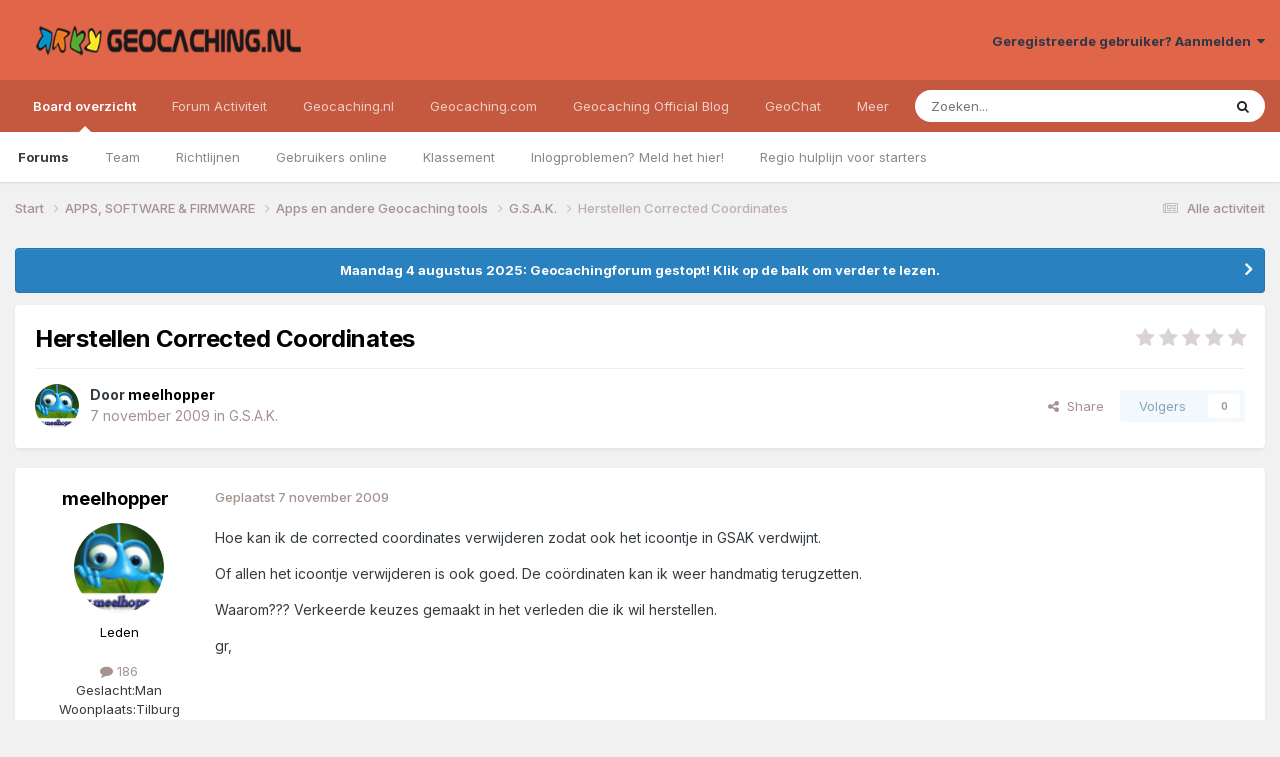

--- FILE ---
content_type: text/html; charset=utf-8
request_url: https://www.google.com/recaptcha/api2/aframe
body_size: 249
content:
<!DOCTYPE HTML><html><head><meta http-equiv="content-type" content="text/html; charset=UTF-8"></head><body><script nonce="qI8O29L_qDPYkK6urO96wg">/** Anti-fraud and anti-abuse applications only. See google.com/recaptcha */ try{var clients={'sodar':'https://pagead2.googlesyndication.com/pagead/sodar?'};window.addEventListener("message",function(a){try{if(a.source===window.parent){var b=JSON.parse(a.data);var c=clients[b['id']];if(c){var d=document.createElement('img');d.src=c+b['params']+'&rc='+(localStorage.getItem("rc::a")?sessionStorage.getItem("rc::b"):"");window.document.body.appendChild(d);sessionStorage.setItem("rc::e",parseInt(sessionStorage.getItem("rc::e")||0)+1);localStorage.setItem("rc::h",'1769005871020');}}}catch(b){}});window.parent.postMessage("_grecaptcha_ready", "*");}catch(b){}</script></body></html>